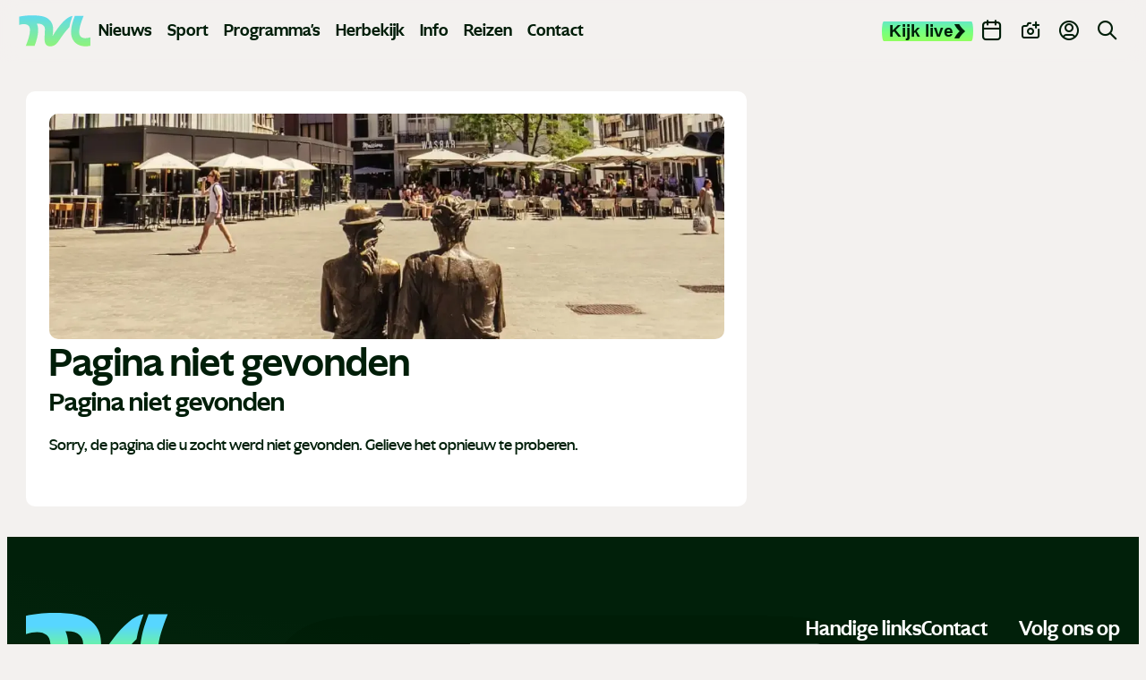

--- FILE ---
content_type: application/javascript
request_url: https://www.tvl.be/static/js/libraries/simple-lightbox.min.js
body_size: 48730
content:
/*!
     Simple Lightbox
     https://github.com/andreknieriem/simplelightbox
     Version 2.14.3 - 03/04/2024
	By André Rinas, www.andrerinas.de
	Documentation, www.simplelightbox.com
	Available for use under the MIT License
*/
!function n(i,s,a){function r(e,t){if(!s[e]){if(!i[e]){var o="function"==typeof require&&require;if(!t&&o)return o(e,!0);if(l)return l(e,!0);throw(t=new Error("Cannot find module '"+e+"'")).code="MODULE_NOT_FOUND",t}o=s[e]={exports:{}},i[e][0].call(o.exports,function(t){return r(i[e][1][t]||t)},o,o.exports,n,i,s,a)}return s[e].exports}for(var l="function"==typeof require&&require,t=0;t<a.length;t++)r(a[t]);return r}({1:[function(t,e,o){!function(e){!function(){"use strict";function h(t){return(h="function"==typeof Symbol&&"symbol"==typeof Symbol.iterator?function(t){return typeof t}:function(t){return t&&"function"==typeof Symbol&&t.constructor===Symbol&&t!==Symbol.prototype?"symbol":typeof t})(t)}function f(t,e){var o,n,i,s,a="undefined"!=typeof Symbol&&t[Symbol.iterator]||t["@@iterator"];if(a)return n=!(o=!0),{s:function(){a=a.call(t)},n:function(){var t=a.next();return o=t.done,t},e:function(t){n=!0,i=t},f:function(){try{o||null==a.return||a.return()}finally{if(n)throw i}}};if(Array.isArray(t)||(a=r(t))||e&&t&&"number"==typeof t.length)return a&&(t=a),s=0,{s:e=function(){},n:function(){return s>=t.length?{done:!0}:{done:!1,value:t[s++]}},e:function(t){throw t},f:e};throw new TypeError("Invalid attempt to iterate non-iterable instance.\nIn order to be iterable, non-array objects must have a [Symbol.iterator]() method.")}function n(t){return function(t){if(Array.isArray(t))return i(t)}(t)||function(t){if("undefined"!=typeof Symbol&&null!=t[Symbol.iterator]||null!=t["@@iterator"])return Array.from(t)}(t)||r(t)||function(){throw new TypeError("Invalid attempt to spread non-iterable instance.\nIn order to be iterable, non-array objects must have a [Symbol.iterator]() method.")}()}function r(t,e){var o;if(t)return"string"==typeof t?i(t,e):"Map"===(o="Object"===(o=Object.prototype.toString.call(t).slice(8,-1))&&t.constructor?t.constructor.name:o)||"Set"===o?Array.from(t):"Arguments"===o||/^(?:Ui|I)nt(?:8|16|32)(?:Clamped)?Array$/.test(o)?i(t,e):void 0}function i(t,e){(null==e||e>t.length)&&(e=t.length);for(var o=0,n=new Array(e);o<e;o++)n[o]=t[o];return n}function s(t,e){for(var o=0;o<e.length;o++){var n=e[o];n.enumerable=n.enumerable||!1,n.configurable=!0,"value"in n&&(n.writable=!0),Object.defineProperty(t,n.key,n)}}function a(t,e,o){e in t?Object.defineProperty(t,e,{value:o,enumerable:!0,configurable:!0,writable:!0}):t[e]=o}Object.defineProperty(o,"__esModule",{value:!0}),o.default=void 0;var t=function(){function i(t,e){var o,n=this;if(!(this instanceof i))throw new TypeError("Cannot call a class as a function");a(this,"defaultOptions",{sourceAttr:"href",overlay:!0,overlayOpacity:.7,spinner:!0,nav:!0,navText:["&lsaquo;","&rsaquo;"],captions:!0,captionDelay:0,captionSelector:"img",captionType:"attr",captionsData:"title",captionPosition:"bottom",captionClass:"",captionHTML:!0,close:!0,closeText:"&times;",swipeClose:!0,showCounter:!0,fileExt:"png|jpg|jpeg|gif|webp|avif",animationSlide:!0,animationSpeed:250,preloading:!0,enableKeyboard:!0,loop:!0,rel:!1,docClose:!0,swipeTolerance:50,className:"simple-lightbox",widthRatio:.8,heightRatio:.9,scaleImageToRatio:!1,disableRightClick:!1,disableScroll:!0,alertError:!0,alertErrorMessage:"Image not found, next image will be loaded",additionalHtml:!1,history:!0,throttleInterval:0,doubleTapZoom:2,maxZoom:10,htmlClass:"has-lightbox",rtl:!1,fixedClass:"sl-fixed",fadeSpeed:300,uniqueImages:!0,focus:!0,scrollZoom:!0,scrollZoomFactor:.5,download:!1}),a(this,"transitionPrefix",void 0),a(this,"isPassiveEventsSupported",void 0),a(this,"transitionCapable",!1),a(this,"isTouchDevice","ontouchstart"in window),a(this,"isAppleDevice",/(Mac|iPhone|iPod|iPad)/i.test(navigator.platform)),a(this,"initialLocationHash",void 0),a(this,"pushStateSupport","pushState"in history),a(this,"isOpen",!1),a(this,"isAnimating",!1),a(this,"isClosing",!1),a(this,"isFadeIn",!1),a(this,"urlChangedOnce",!1),a(this,"hashReseted",!1),a(this,"historyHasChanges",!1),a(this,"historyUpdateTimeout",null),a(this,"currentImage",void 0),a(this,"eventNamespace","simplelightbox"),a(this,"domNodes",{}),a(this,"loadedImages",[]),a(this,"initialImageIndex",0),a(this,"currentImageIndex",0),a(this,"initialSelector",null),a(this,"globalScrollbarWidth",0),a(this,"controlCoordinates",{swipeDiff:0,swipeYDiff:0,swipeStart:0,swipeEnd:0,swipeYStart:0,swipeYEnd:0,mousedown:!1,imageLeft:0,zoomed:!1,containerHeight:0,containerWidth:0,containerOffsetX:0,containerOffsetY:0,imgHeight:0,imgWidth:0,capture:!1,initialOffsetX:0,initialOffsetY:0,initialPointerOffsetX:0,initialPointerOffsetY:0,initialPointerOffsetX2:0,initialPointerOffsetY2:0,initialScale:1,initialPinchDistance:0,pointerOffsetX:0,pointerOffsetY:0,pointerOffsetX2:0,pointerOffsetY2:0,targetOffsetX:0,targetOffsetY:0,targetScale:0,pinchOffsetX:0,pinchOffsetY:0,limitOffsetX:0,limitOffsetY:0,scaleDifference:0,targetPinchDistance:0,touchCount:0,doubleTapped:!1,touchmoveCount:0}),this.options=Object.assign(this.defaultOptions,e),this.isPassiveEventsSupported=this.checkPassiveEventsSupport(),"string"==typeof t?(this.initialSelector=t,this.elements=Array.from(document.querySelectorAll(t))):this.elements=void 0!==t.length&&0<t.length?Array.from(t):[t],this.relatedElements=[],this.transitionPrefix=this.calculateTransitionPrefix(),this.transitionCapable=!1!==this.transitionPrefix,this.initialLocationHash=this.hash,this.options.rel&&(this.elements=this.getRelated(this.options.rel)),this.options.uniqueImages&&(o=[],this.elements=Array.from(this.elements).filter(function(t){t=t.getAttribute(n.options.sourceAttr);return-1===o.indexOf(t)&&(o.push(t),!0)})),this.createDomNodes(),this.options.close&&this.domNodes.wrapper.appendChild(this.domNodes.closeButton),this.options.nav&&this.domNodes.wrapper.appendChild(this.domNodes.navigation),this.options.spinner&&this.domNodes.wrapper.appendChild(this.domNodes.spinner),this.addEventListener(this.elements,"click."+this.eventNamespace,function(t){if(n.isValidLink(t.currentTarget)){if(t.preventDefault(),n.isAnimating)return!1;n.initialImageIndex=n.elements.indexOf(t.currentTarget),n.openImage(t.currentTarget)}}),this.options.docClose&&this.addEventListener(this.domNodes.wrapper,["click."+this.eventNamespace,"touchstart."+this.eventNamespace],function(t){n.isOpen&&t.target===t.currentTarget&&n.close()}),this.options.disableRightClick&&this.addEventListener(document.body,"contextmenu."+this.eventNamespace,function(t){t.target.parentElement.classList.contains("sl-image")&&t.preventDefault()}),this.options.enableKeyboard&&this.addEventListener(document.body,"keyup."+this.eventNamespace,this.throttle(function(t){n.controlCoordinates.swipeDiff=0,n.isAnimating&&"Escape"===t.key?(n.currentImage.setAttribute("src",""),n.isAnimating=!1,n.close()):n.isOpen&&(t.preventDefault(),"Escape"===t.key&&n.close(),!n.isAnimating&&-1<["ArrowLeft","ArrowRight"].indexOf(t.key)&&n.loadImage("ArrowRight"===t.key?1:-1))},this.options.throttleInterval)),this.addEvents()}var t,e,o;return t=i,(e=[{key:"checkPassiveEventsSupport",value:function(){var t=!1;try{var e=Object.defineProperty({},"passive",{get:function(){t=!0}});window.addEventListener("testPassive",null,e),window.removeEventListener("testPassive",null,e)}catch(t){}return t}},{key:"getCaptionElement",value:function(t){var e,o;return this.options.captionSelector.startsWith("+")?(o=this.options.captionSelector.replace(/^\+/,"").trimStart(),!(!(e=t.nextElementSibling)||!e.matches(o))&&e):this.options.captionSelector.startsWith(">")?(o=this.options.captionSelector.replace(/^>/,"").trimStart(),t.querySelector(o)):t.querySelector(this.options.captionSelector)}},{key:"generateQuerySelector",value:function(t){var e=t.tagName,o=t.id,n=t.className,i=t.parentNode;if("HTML"===e)return"HTML";var s=e;if(s+=""!==o?"#".concat(o):"",n)for(var a=n.trim().split(/\s/),r=0;r<a.length;r++)s+=".".concat(a[r]);for(var l=1,d=t;d.previousElementSibling;d=d.previousElementSibling)l+=1;return s+=":nth-child(".concat(l,")"),"".concat(this.generateQuerySelector(i)," > ").concat(s)}},{key:"createDomNodes",value:function(){var t,e;this.domNodes.overlay=document.createElement("div"),this.domNodes.overlay.classList.add("sl-overlay"),this.domNodes.overlay.dataset.opacityTarget=this.options.overlayOpacity,this.domNodes.closeButton=document.createElement("button"),this.domNodes.closeButton.classList.add("sl-close"),this.domNodes.closeButton.innerHTML=this.options.closeText,this.domNodes.spinner=document.createElement("div"),this.domNodes.spinner.classList.add("sl-spinner"),this.domNodes.spinner.innerHTML="<div></div>",this.domNodes.navigation=document.createElement("div"),this.domNodes.navigation.classList.add("sl-navigation"),this.domNodes.navigation.innerHTML='<button class="sl-prev">'.concat(this.options.navText[0],'</button><button class="sl-next">').concat(this.options.navText[1],"</button>"),this.domNodes.counter=document.createElement("div"),this.domNodes.counter.classList.add("sl-counter"),this.domNodes.counter.innerHTML='<span class="sl-current"></span>/<span class="sl-total"></span>',this.domNodes.download=document.createElement("div"),this.domNodes.download.classList.add("sl-download"),this.domNodes.downloadLink=document.createElement("a"),this.domNodes.downloadLink.setAttribute("download",""),this.domNodes.downloadLink.textContent=this.options.download,this.domNodes.download.appendChild(this.domNodes.downloadLink),this.domNodes.caption=document.createElement("div"),this.domNodes.caption.classList.add("sl-caption","pos-"+this.options.captionPosition),this.options.captionClass&&(e=this.options.captionClass.split(/[\s,]+/),(t=this.domNodes.caption.classList).add.apply(t,n(e))),this.domNodes.image=document.createElement("div"),this.domNodes.image.classList.add("sl-image"),this.domNodes.wrapper=document.createElement("div"),this.domNodes.wrapper.classList.add("sl-wrapper"),this.domNodes.wrapper.setAttribute("tabindex",-1),this.domNodes.wrapper.setAttribute("role","dialog"),this.domNodes.wrapper.setAttribute("aria-hidden",!1),this.options.className&&this.domNodes.wrapper.classList.add(this.options.className),this.options.rtl&&this.domNodes.wrapper.classList.add("sl-dir-rtl")}},{key:"throttle",value:function(t,e){var o;return function(){o||(t.apply(this,arguments),o=!0,setTimeout(function(){return o=!1},e))}}},{key:"isValidLink",value:function(t){return!this.options.fileExt||t.getAttribute(this.options.sourceAttr)&&new RegExp("("+this.options.fileExt+")($|\\?.*$)","i").test(t.getAttribute(this.options.sourceAttr))}},{key:"calculateTransitionPrefix",value:function(){var t=(document.body||document.documentElement).style;return"transition"in t?"":"WebkitTransition"in t?"-webkit-":"MozTransition"in t?"-moz-":"OTransition"in t&&"-o"}},{key:"getScrollbarWidth",value:function(){var t,e=document.createElement("div");return e.classList.add("sl-scrollbar-measure"),document.body.appendChild(e),t=e.offsetWidth-e.clientWidth,document.body.removeChild(e),t}},{key:"toggleScrollbar",value:function(t){var e,n=0,o=[].slice.call(document.querySelectorAll("."+this.options.fixedClass));return"hide"===t?((t=window.innerWidth)||(t=(e=document.documentElement.getBoundingClientRect()).right-Math.abs(e.left)),(document.body.clientWidth<t||this.isAppleDevice)&&(e=parseInt(window.getComputedStyle(document.body).paddingRight||0,10),n=this.getScrollbarWidth(),document.body.dataset.originalPaddingRight=e,(0<n||0==n&&this.isAppleDevice)&&(document.body.classList.add("hidden-scroll"),document.body.style.paddingRight=e+n+"px",o.forEach(function(t){var e=t.style.paddingRight,o=window.getComputedStyle(t)["padding-right"];t.dataset.originalPaddingRight=e,t.style.paddingRight="".concat(parseFloat(o)+n,"px")})))):(document.body.classList.remove("hidden-scroll"),document.body.style.paddingRight=document.body.dataset.originalPaddingRight+"px",o.forEach(function(t){var e=t.dataset.originalPaddingRight;void 0!==e&&(t.style.paddingRight=e)})),n}},{key:"close",value:function(){var t=this;if(!this.isOpen||this.isAnimating||this.isClosing)return!1;this.isClosing=!0;var e,o=this.relatedElements[this.currentImageIndex];for(e in o.dispatchEvent(new Event("close.simplelightbox")),this.options.history&&(this.historyHasChanges=!1,this.hashReseted||this.resetHash()),this.removeEventListener(document,"focusin."+this.eventNamespace),this.fadeOut(this.domNodes.overlay,this.options.fadeSpeed),this.fadeOut(document.querySelectorAll(".sl-image img,  .sl-close, .sl-navigation, .sl-image .sl-caption, .sl-counter"),this.options.fadeSpeed,function(){t.options.disableScroll&&t.toggleScrollbar("show"),t.options.htmlClass&&""!==t.options.htmlClass&&document.querySelector("html").classList.remove(t.options.htmlClass),document.body.removeChild(t.domNodes.wrapper),t.options.overlay&&document.body.removeChild(t.domNodes.overlay),t.domNodes.additionalHtml=null,t.domNodes.download=null,o.dispatchEvent(new Event("closed.simplelightbox")),t.isClosing=!1}),this.currentImage=null,this.isOpen=!1,this.isAnimating=!1,this.controlCoordinates)this.controlCoordinates[e]=0;this.controlCoordinates.mousedown=!1,this.controlCoordinates.zoomed=!1,this.controlCoordinates.capture=!1,this.controlCoordinates.initialScale=this.minMax(1,1,this.options.maxZoom),this.controlCoordinates.doubleTapped=!1}},{key:"hash",get:function(){return window.location.hash.substring(1)}},{key:"preload",value:function(){var e=this,o=this.currentImageIndex,t=this.relatedElements.length,n=o+1<0?t-1:t-1<=o+1?0:o+1,t=o-1<0?t-1:t-1<=o-1?0:o-1,i=new Image,s=new Image;i.addEventListener("load",function(t){t=t.target.getAttribute("src");-1===e.loadedImages.indexOf(t)&&e.loadedImages.push(t),e.relatedElements[o].dispatchEvent(new Event("nextImageLoaded."+e.eventNamespace))}),i.setAttribute("src",this.relatedElements[n].getAttribute(this.options.sourceAttr)),s.addEventListener("load",function(t){t=t.target.getAttribute("src");-1===e.loadedImages.indexOf(t)&&e.loadedImages.push(t),e.relatedElements[o].dispatchEvent(new Event("prevImageLoaded."+e.eventNamespace))}),s.setAttribute("src",this.relatedElements[t].getAttribute(this.options.sourceAttr))}},{key:"loadImage",value:function(t){var e=this,o=t,t=(this.options.rtl&&(t=-t),this.relatedElements[this.currentImageIndex].dispatchEvent(new Event("change."+this.eventNamespace)),this.relatedElements[this.currentImageIndex].dispatchEvent(new Event((1===t?"next":"prev")+"."+this.eventNamespace)),this.currentImageIndex+t);if(this.isAnimating||(t<0||t>=this.relatedElements.length)&&!1===this.options.loop)return!1;this.currentImageIndex=t<0?this.relatedElements.length-1:t>this.relatedElements.length-1?0:t,this.domNodes.counter.querySelector(".sl-current").innerHTML=this.currentImageIndex+1,this.options.animationSlide&&this.slide(this.options.animationSpeed/1e3,-100*o-this.controlCoordinates.swipeDiff+"px"),this.fadeOut(this.domNodes.image,this.options.fadeSpeed,function(){e.isAnimating=!0,e.isClosing?e.isAnimating=!1:setTimeout(function(){var t=e.relatedElements[e.currentImageIndex];e.currentImage&&(e.currentImage.setAttribute("src",t.getAttribute(e.options.sourceAttr)),-1===e.loadedImages.indexOf(t.getAttribute(e.options.sourceAttr))&&e.show(e.domNodes.spinner),e.domNodes.image.contains(e.domNodes.caption)&&e.domNodes.image.removeChild(e.domNodes.caption),e.adjustImage(o),e.options.preloading&&e.preload())},100)})}},{key:"adjustImage",value:function(s){var a=this;if(!this.currentImage)return!1;var t=new Image,r=window.innerWidth*this.options.widthRatio,l=window.innerHeight*this.options.heightRatio;t.setAttribute("src",this.currentImage.getAttribute("src")),this.currentImage.dataset.scale=1,this.currentImage.dataset.translateX=0,this.currentImage.dataset.translateY=0,this.zoomPanElement(0,0,1),t.addEventListener("error",function(t){a.relatedElements[a.currentImageIndex].dispatchEvent(new Event("error."+a.eventNamespace)),a.isAnimating=!1,a.isOpen=!0,a.domNodes.spinner.style.display="none";var e=1===s||-1===s;if(a.initialImageIndex===a.currentImageIndex&&e)return a.close();a.options.alertError&&alert(a.options.alertErrorMessage),a.loadImage(e?s:1)}),t.addEventListener("load",function(t){void 0!==s&&(a.relatedElements[a.currentImageIndex].dispatchEvent(new Event("changed."+a.eventNamespace)),a.relatedElements[a.currentImageIndex].dispatchEvent(new Event((1===s?"nextDone":"prevDone")+"."+a.eventNamespace))),a.options.history&&a.updateURL(),-1===a.loadedImages.indexOf(a.currentImage.getAttribute("src"))&&a.loadedImages.push(a.currentImage.getAttribute("src"));var e,o,n,i=t.target.width,t=t.target.height;(a.options.scaleImageToRatio||r<i||l<t)&&(i/=e=r/l<i/t?i/r:t/l,t/=e),a.domNodes.image.style.top=(window.innerHeight-t)/2+"px",a.domNodes.image.style.left=(window.innerWidth-i-a.globalScrollbarWidth)/2+"px",a.domNodes.image.style.width=i+"px",a.domNodes.image.style.height=t+"px",a.domNodes.spinner.style.display="none",a.options.focus&&a.forceFocus(),a.fadeIn(a.currentImage,a.options.fadeSpeed,function(){a.options.focus&&a.domNodes.wrapper.focus()}),a.isOpen=!0,"string"==typeof a.options.captionSelector?o="self"===a.options.captionSelector?a.relatedElements[a.currentImageIndex]:a.getCaptionElement(a.relatedElements[a.currentImageIndex]):"function"==typeof a.options.captionSelector&&(o=a.options.captionSelector(a.relatedElements[a.currentImageIndex])),a.options.captions&&o&&(n="data"===a.options.captionType?o.dataset[a.options.captionsData]:"text"===a.options.captionType?o.innerHTML:o.getAttribute(a.options.captionsData)),a.options.loop?1===a.relatedElements.length?a.hide(a.domNodes.navigation.querySelectorAll(".sl-prev, .sl-next")):a.show(a.domNodes.navigation.querySelectorAll(".sl-prev, .sl-next")):(0===a.currentImageIndex&&a.hide(a.domNodes.navigation.querySelector(".sl-prev")),a.currentImageIndex>=a.relatedElements.length-1&&a.hide(a.domNodes.navigation.querySelector(".sl-next")),0<a.currentImageIndex&&a.show(a.domNodes.navigation.querySelector(".sl-prev")),a.currentImageIndex<a.relatedElements.length-1&&a.show(a.domNodes.navigation.querySelector(".sl-next"))),1===s||-1===s?(a.options.animationSlide&&(a.slide(0,100*s+"px"),setTimeout(function(){a.slide(a.options.animationSpeed/1e3,"0px")},50)),a.fadeIn(a.domNodes.image,a.options.fadeSpeed,function(){a.isAnimating=!1,a.setCaption(n,i)})):(a.isAnimating=!1,a.setCaption(n,i)),a.options.additionalHtml&&!a.domNodes.additionalHtml&&(a.domNodes.additionalHtml=document.createElement("div"),a.domNodes.additionalHtml.classList.add("sl-additional-html"),a.domNodes.additionalHtml.innerHTML=a.options.additionalHtml,a.domNodes.image.appendChild(a.domNodes.additionalHtml)),a.options.download&&a.domNodes.downloadLink.setAttribute("href",a.currentImage.getAttribute("src"))})}},{key:"zoomPanElement",value:function(t,e,o){this.currentImage.style[this.transitionPrefix+"transform"]="translate("+t+","+e+") scale("+o+")"}},{key:"minMax",value:function(t,e,o){return t<e?e:o<t?o:t}},{key:"setZoomData",value:function(t,e,o){this.currentImage.dataset.scale=t,this.currentImage.dataset.translateX=e,this.currentImage.dataset.translateY=o}},{key:"hashchangeHandler",value:function(){this.isOpen&&this.hash===this.initialLocationHash&&(this.hashReseted=!0,this.close())}},{key:"addEvents",value:function(){var o,n=this;this.addEventListener(window,"resize."+this.eventNamespace,function(t){n.isOpen&&n.adjustImage()}),this.addEventListener(this.domNodes.closeButton,["click."+this.eventNamespace,"touchstart."+this.eventNamespace],this.close.bind(this)),this.options.history&&setTimeout(function(){n.addEventListener(window,"hashchange."+n.eventNamespace,function(t){n.isOpen&&n.hashchangeHandler()})},40),this.addEventListener(this.domNodes.navigation.getElementsByTagName("button"),"click."+this.eventNamespace,function(t){if(!t.currentTarget.tagName.match(/button/i))return!0;t.preventDefault(),n.controlCoordinates.swipeDiff=0,n.loadImage(t.currentTarget.classList.contains("sl-next")?1:-1)}),this.options.scrollZoom&&(o=1,this.addEventListener(this.domNodes.image,["mousewheel","DOMMouseScroll"],function(t){if(n.controlCoordinates.mousedown||n.isAnimating||n.isClosing||!n.isOpen)return!0;0==n.controlCoordinates.containerHeight&&(n.controlCoordinates.containerHeight=n.getDimensions(n.domNodes.image).height,n.controlCoordinates.containerWidth=n.getDimensions(n.domNodes.image).width,n.controlCoordinates.imgHeight=n.getDimensions(n.currentImage).height,n.controlCoordinates.imgWidth=n.getDimensions(n.currentImage).width,n.controlCoordinates.containerOffsetX=n.domNodes.image.offsetLeft,n.controlCoordinates.containerOffsetY=n.domNodes.image.offsetTop,n.controlCoordinates.initialOffsetX=parseFloat(n.currentImage.dataset.translateX),n.controlCoordinates.initialOffsetY=parseFloat(n.currentImage.dataset.translateY));var e=t.delta||t.wheelDelta,e=(void 0===e&&(e=t.detail),e=Math.max(-1,Math.min(1,e)),o+=e*n.options.scrollZoomFactor*o,o=Math.max(1,Math.min(n.options.maxZoom,o)),n.controlCoordinates.targetScale=o,document.documentElement.scrollTop||document.body.scrollTop);n.controlCoordinates.pinchOffsetX=t.pageX,n.controlCoordinates.pinchOffsetY=t.pageY-e||0,n.controlCoordinates.limitOffsetX=(n.controlCoordinates.imgWidth*n.controlCoordinates.targetScale-n.controlCoordinates.containerWidth)/2,n.controlCoordinates.limitOffsetY=(n.controlCoordinates.imgHeight*n.controlCoordinates.targetScale-n.controlCoordinates.containerHeight)/2,n.controlCoordinates.scaleDifference=n.controlCoordinates.targetScale-n.controlCoordinates.initialScale,n.controlCoordinates.targetOffsetX=n.controlCoordinates.imgWidth*n.controlCoordinates.targetScale<=n.controlCoordinates.containerWidth?0:n.minMax(n.controlCoordinates.initialOffsetX-(n.controlCoordinates.pinchOffsetX-n.controlCoordinates.containerOffsetX-n.controlCoordinates.containerWidth/2-n.controlCoordinates.initialOffsetX)/(n.controlCoordinates.targetScale-n.controlCoordinates.scaleDifference)*n.controlCoordinates.scaleDifference,-1*n.controlCoordinates.limitOffsetX,n.controlCoordinates.limitOffsetX),n.controlCoordinates.targetOffsetY=n.controlCoordinates.imgHeight*n.controlCoordinates.targetScale<=n.controlCoordinates.containerHeight?0:n.minMax(n.controlCoordinates.initialOffsetY-(n.controlCoordinates.pinchOffsetY-n.controlCoordinates.containerOffsetY-n.controlCoordinates.containerHeight/2-n.controlCoordinates.initialOffsetY)/(n.controlCoordinates.targetScale-n.controlCoordinates.scaleDifference)*n.controlCoordinates.scaleDifference,-1*n.controlCoordinates.limitOffsetY,n.controlCoordinates.limitOffsetY),n.zoomPanElement(n.controlCoordinates.targetOffsetX+"px",n.controlCoordinates.targetOffsetY+"px",n.controlCoordinates.targetScale),1<n.controlCoordinates.targetScale?(n.controlCoordinates.zoomed=!0,(!n.domNodes.caption.style.opacity||0<n.domNodes.caption.style.opacity)&&"none"!==n.domNodes.caption.style.display&&n.fadeOut(n.domNodes.caption,n.options.fadeSpeed)):(1===n.controlCoordinates.initialScale&&(n.controlCoordinates.zoomed=!1,"none"===n.domNodes.caption.style.display&&n.fadeIn(n.domNodes.caption,n.options.fadeSpeed)),n.controlCoordinates.initialPinchDistance=null,n.controlCoordinates.capture=!1),n.controlCoordinates.initialPinchDistance=n.controlCoordinates.targetPinchDistance,n.controlCoordinates.initialScale=n.controlCoordinates.targetScale,n.controlCoordinates.initialOffsetX=n.controlCoordinates.targetOffsetX,n.controlCoordinates.initialOffsetY=n.controlCoordinates.targetOffsetY,n.setZoomData(n.controlCoordinates.targetScale,n.controlCoordinates.targetOffsetX,n.controlCoordinates.targetOffsetY),n.zoomPanElement(n.controlCoordinates.targetOffsetX+"px",n.controlCoordinates.targetOffsetY+"px",n.controlCoordinates.targetScale)})),this.addEventListener(this.domNodes.image,["touchstart."+this.eventNamespace,"mousedown."+this.eventNamespace],function(t){if("A"===t.target.tagName&&"touchstart"===t.type)return!0;if("mousedown"===t.type)t.preventDefault(),n.controlCoordinates.initialPointerOffsetX=t.clientX,n.controlCoordinates.initialPointerOffsetY=t.clientY,n.controlCoordinates.containerHeight=n.getDimensions(n.domNodes.image).height,n.controlCoordinates.containerWidth=n.getDimensions(n.domNodes.image).width,n.controlCoordinates.imgHeight=n.getDimensions(n.currentImage).height,n.controlCoordinates.imgWidth=n.getDimensions(n.currentImage).width,n.controlCoordinates.containerOffsetX=n.domNodes.image.offsetLeft,n.controlCoordinates.containerOffsetY=n.domNodes.image.offsetTop,n.controlCoordinates.initialOffsetX=parseFloat(n.currentImage.dataset.translateX),n.controlCoordinates.initialOffsetY=parseFloat(n.currentImage.dataset.translateY);else if(n.controlCoordinates.touchCount=t.touches.length,n.controlCoordinates.initialPointerOffsetX=t.touches[0].clientX,n.controlCoordinates.initialPointerOffsetY=t.touches[0].clientY,n.controlCoordinates.containerHeight=n.getDimensions(n.domNodes.image).height,n.controlCoordinates.containerWidth=n.getDimensions(n.domNodes.image).width,n.controlCoordinates.imgHeight=n.getDimensions(n.currentImage).height,n.controlCoordinates.imgWidth=n.getDimensions(n.currentImage).width,n.controlCoordinates.containerOffsetX=n.domNodes.image.offsetLeft,n.controlCoordinates.containerOffsetY=n.domNodes.image.offsetTop,1===n.controlCoordinates.touchCount){if(n.controlCoordinates.doubleTapped)return n.currentImage.classList.add("sl-transition"),n.controlCoordinates.zoomed?(n.controlCoordinates.initialScale=1,n.setZoomData(n.controlCoordinates.initialScale,0,0),n.zoomPanElement("0px","0px",n.controlCoordinates.initialScale),n.controlCoordinates.zoomed=!1):(n.controlCoordinates.initialScale=n.options.doubleTapZoom,n.setZoomData(n.controlCoordinates.initialScale,0,0),n.zoomPanElement("0px","0px",n.controlCoordinates.initialScale),(!n.domNodes.caption.style.opacity||0<n.domNodes.caption.style.opacity)&&"none"!==n.domNodes.caption.style.display&&n.fadeOut(n.domNodes.caption,n.options.fadeSpeed),n.controlCoordinates.zoomed=!0),setTimeout(function(){n.currentImage&&n.currentImage.classList.remove("sl-transition")},200),!1;n.controlCoordinates.doubleTapped=!0,setTimeout(function(){n.controlCoordinates.doubleTapped=!1},300),n.controlCoordinates.initialOffsetX=parseFloat(n.currentImage.dataset.translateX),n.controlCoordinates.initialOffsetY=parseFloat(n.currentImage.dataset.translateY)}else 2===n.controlCoordinates.touchCount&&(n.controlCoordinates.initialPointerOffsetX2=t.touches[1].clientX,n.controlCoordinates.initialPointerOffsetY2=t.touches[1].clientY,n.controlCoordinates.initialOffsetX=parseFloat(n.currentImage.dataset.translateX),n.controlCoordinates.initialOffsetY=parseFloat(n.currentImage.dataset.translateY),n.controlCoordinates.pinchOffsetX=(n.controlCoordinates.initialPointerOffsetX+n.controlCoordinates.initialPointerOffsetX2)/2,n.controlCoordinates.pinchOffsetY=(n.controlCoordinates.initialPointerOffsetY+n.controlCoordinates.initialPointerOffsetY2)/2,n.controlCoordinates.initialPinchDistance=Math.sqrt((n.controlCoordinates.initialPointerOffsetX-n.controlCoordinates.initialPointerOffsetX2)*(n.controlCoordinates.initialPointerOffsetX-n.controlCoordinates.initialPointerOffsetX2)+(n.controlCoordinates.initialPointerOffsetY-n.controlCoordinates.initialPointerOffsetY2)*(n.controlCoordinates.initialPointerOffsetY-n.controlCoordinates.initialPointerOffsetY2)));return n.controlCoordinates.capture=!0,!!n.controlCoordinates.mousedown||(n.transitionCapable&&(n.controlCoordinates.imageLeft=parseInt(n.domNodes.image.style.left,10)),n.controlCoordinates.mousedown=!0,n.controlCoordinates.swipeDiff=0,n.controlCoordinates.swipeYDiff=0,n.controlCoordinates.swipeStart=t.pageX||t.touches[0].pageX,n.controlCoordinates.swipeYStart=t.pageY||t.touches[0].pageY,!1)}),this.addEventListener(this.domNodes.image,["touchmove."+this.eventNamespace,"mousemove."+this.eventNamespace,"MSPointerMove"],function(t){if(!n.controlCoordinates.mousedown)return!0;if("touchmove"===t.type){if(!1===n.controlCoordinates.capture)return!1;n.controlCoordinates.pointerOffsetX=t.touches[0].clientX,n.controlCoordinates.pointerOffsetY=t.touches[0].clientY,n.controlCoordinates.touchCount=t.touches.length,n.controlCoordinates.touchmoveCount++,1<n.controlCoordinates.touchCount?(n.controlCoordinates.pointerOffsetX2=t.touches[1].clientX,n.controlCoordinates.pointerOffsetY2=t.touches[1].clientY,n.controlCoordinates.targetPinchDistance=Math.sqrt((n.controlCoordinates.pointerOffsetX-n.controlCoordinates.pointerOffsetX2)*(n.controlCoordinates.pointerOffsetX-n.controlCoordinates.pointerOffsetX2)+(n.controlCoordinates.pointerOffsetY-n.controlCoordinates.pointerOffsetY2)*(n.controlCoordinates.pointerOffsetY-n.controlCoordinates.pointerOffsetY2)),null===n.controlCoordinates.initialPinchDistance&&(n.controlCoordinates.initialPinchDistance=n.controlCoordinates.targetPinchDistance),1<=Math.abs(n.controlCoordinates.initialPinchDistance-n.controlCoordinates.targetPinchDistance)&&(n.controlCoordinates.targetScale=n.minMax(n.controlCoordinates.targetPinchDistance/n.controlCoordinates.initialPinchDistance*n.controlCoordinates.initialScale,1,n.options.maxZoom),n.controlCoordinates.limitOffsetX=(n.controlCoordinates.imgWidth*n.controlCoordinates.targetScale-n.controlCoordinates.containerWidth)/2,n.controlCoordinates.limitOffsetY=(n.controlCoordinates.imgHeight*n.controlCoordinates.targetScale-n.controlCoordinates.containerHeight)/2,n.controlCoordinates.scaleDifference=n.controlCoordinates.targetScale-n.controlCoordinates.initialScale,n.controlCoordinates.targetOffsetX=n.controlCoordinates.imgWidth*n.controlCoordinates.targetScale<=n.controlCoordinates.containerWidth?0:n.minMax(n.controlCoordinates.initialOffsetX-(n.controlCoordinates.pinchOffsetX-n.controlCoordinates.containerOffsetX-n.controlCoordinates.containerWidth/2-n.controlCoordinates.initialOffsetX)/(n.controlCoordinates.targetScale-n.controlCoordinates.scaleDifference)*n.controlCoordinates.scaleDifference,-1*n.controlCoordinates.limitOffsetX,n.controlCoordinates.limitOffsetX),n.controlCoordinates.targetOffsetY=n.controlCoordinates.imgHeight*n.controlCoordinates.targetScale<=n.controlCoordinates.containerHeight?0:n.minMax(n.controlCoordinates.initialOffsetY-(n.controlCoordinates.pinchOffsetY-n.controlCoordinates.containerOffsetY-n.controlCoordinates.containerHeight/2-n.controlCoordinates.initialOffsetY)/(n.controlCoordinates.targetScale-n.controlCoordinates.scaleDifference)*n.controlCoordinates.scaleDifference,-1*n.controlCoordinates.limitOffsetY,n.controlCoordinates.limitOffsetY),n.zoomPanElement(n.controlCoordinates.targetOffsetX+"px",n.controlCoordinates.targetOffsetY+"px",n.controlCoordinates.targetScale),1<n.controlCoordinates.targetScale&&(n.controlCoordinates.zoomed=!0,(!n.domNodes.caption.style.opacity||0<n.domNodes.caption.style.opacity)&&"none"!==n.domNodes.caption.style.display&&n.fadeOut(n.domNodes.caption,n.options.fadeSpeed)),n.controlCoordinates.initialPinchDistance=n.controlCoordinates.targetPinchDistance,n.controlCoordinates.initialScale=n.controlCoordinates.targetScale,n.controlCoordinates.initialOffsetX=n.controlCoordinates.targetOffsetX,n.controlCoordinates.initialOffsetY=n.controlCoordinates.targetOffsetY)):(n.controlCoordinates.targetScale=n.controlCoordinates.initialScale,n.controlCoordinates.limitOffsetX=(n.controlCoordinates.imgWidth*n.controlCoordinates.targetScale-n.controlCoordinates.containerWidth)/2,n.controlCoordinates.limitOffsetY=(n.controlCoordinates.imgHeight*n.controlCoordinates.targetScale-n.controlCoordinates.containerHeight)/2,n.controlCoordinates.targetOffsetX=n.controlCoordinates.imgWidth*n.controlCoordinates.targetScale<=n.controlCoordinates.containerWidth?0:n.minMax(n.controlCoordinates.pointerOffsetX-(n.controlCoordinates.initialPointerOffsetX-n.controlCoordinates.initialOffsetX),-1*n.controlCoordinates.limitOffsetX,n.controlCoordinates.limitOffsetX),n.controlCoordinates.targetOffsetY=n.controlCoordinates.imgHeight*n.controlCoordinates.targetScale<=n.controlCoordinates.containerHeight?0:n.minMax(n.controlCoordinates.pointerOffsetY-(n.controlCoordinates.initialPointerOffsetY-n.controlCoordinates.initialOffsetY),-1*n.controlCoordinates.limitOffsetY,n.controlCoordinates.limitOffsetY),Math.abs(n.controlCoordinates.targetOffsetX)===Math.abs(n.controlCoordinates.limitOffsetX)&&(n.controlCoordinates.initialOffsetX=n.controlCoordinates.targetOffsetX,n.controlCoordinates.initialPointerOffsetX=n.controlCoordinates.pointerOffsetX),Math.abs(n.controlCoordinates.targetOffsetY)===Math.abs(n.controlCoordinates.limitOffsetY)&&(n.controlCoordinates.initialOffsetY=n.controlCoordinates.targetOffsetY,n.controlCoordinates.initialPointerOffsetY=n.controlCoordinates.pointerOffsetY),n.setZoomData(n.controlCoordinates.initialScale,n.controlCoordinates.targetOffsetX,n.controlCoordinates.targetOffsetY),n.zoomPanElement(n.controlCoordinates.targetOffsetX+"px",n.controlCoordinates.targetOffsetY+"px",n.controlCoordinates.targetScale))}if("mousemove"===t.type&&n.controlCoordinates.mousedown){if("touchmove"==t.type)return!0;if(t.preventDefault(),!1===n.controlCoordinates.capture)return!1;n.controlCoordinates.pointerOffsetX=t.clientX,n.controlCoordinates.pointerOffsetY=t.clientY,n.controlCoordinates.targetScale=n.controlCoordinates.initialScale,n.controlCoordinates.limitOffsetX=(n.controlCoordinates.imgWidth*n.controlCoordinates.targetScale-n.controlCoordinates.containerWidth)/2,n.controlCoordinates.limitOffsetY=(n.controlCoordinates.imgHeight*n.controlCoordinates.targetScale-n.controlCoordinates.containerHeight)/2,n.controlCoordinates.targetOffsetX=n.controlCoordinates.imgWidth*n.controlCoordinates.targetScale<=n.controlCoordinates.containerWidth?0:n.minMax(n.controlCoordinates.pointerOffsetX-(n.controlCoordinates.initialPointerOffsetX-n.controlCoordinates.initialOffsetX),-1*n.controlCoordinates.limitOffsetX,n.controlCoordinates.limitOffsetX),n.controlCoordinates.targetOffsetY=n.controlCoordinates.imgHeight*n.controlCoordinates.targetScale<=n.controlCoordinates.containerHeight?0:n.minMax(n.controlCoordinates.pointerOffsetY-(n.controlCoordinates.initialPointerOffsetY-n.controlCoordinates.initialOffsetY),-1*n.controlCoordinates.limitOffsetY,n.controlCoordinates.limitOffsetY),Math.abs(n.controlCoordinates.targetOffsetX)===Math.abs(n.controlCoordinates.limitOffsetX)&&(n.controlCoordinates.initialOffsetX=n.controlCoordinates.targetOffsetX,n.controlCoordinates.initialPointerOffsetX=n.controlCoordinates.pointerOffsetX),Math.abs(n.controlCoordinates.targetOffsetY)===Math.abs(n.controlCoordinates.limitOffsetY)&&(n.controlCoordinates.initialOffsetY=n.controlCoordinates.targetOffsetY,n.controlCoordinates.initialPointerOffsetY=n.controlCoordinates.pointerOffsetY),n.setZoomData(n.controlCoordinates.initialScale,n.controlCoordinates.targetOffsetX,n.controlCoordinates.targetOffsetY),n.zoomPanElement(n.controlCoordinates.targetOffsetX+"px",n.controlCoordinates.targetOffsetY+"px",n.controlCoordinates.targetScale)}n.controlCoordinates.zoomed||(n.controlCoordinates.swipeEnd=t.pageX||t.touches[0].pageX,n.controlCoordinates.swipeYEnd=t.pageY||t.touches[0].pageY,n.controlCoordinates.swipeDiff=n.controlCoordinates.swipeStart-n.controlCoordinates.swipeEnd,n.controlCoordinates.swipeYDiff=n.controlCoordinates.swipeYStart-n.controlCoordinates.swipeYEnd,n.options.animationSlide&&n.slide(0,-n.controlCoordinates.swipeDiff+"px"))}),this.addEventListener(this.domNodes.image,["touchend."+this.eventNamespace,"mouseup."+this.eventNamespace,"touchcancel."+this.eventNamespace,"mouseleave."+this.eventNamespace,"pointerup","pointercancel","MSPointerUp","MSPointerCancel"],function(t){n.isTouchDevice&&"touchend"===t.type&&(n.controlCoordinates.touchCount=t.touches.length,0===n.controlCoordinates.touchCount?(n.currentImage&&n.setZoomData(n.controlCoordinates.initialScale,n.controlCoordinates.targetOffsetX,n.controlCoordinates.targetOffsetY),1===n.controlCoordinates.initialScale&&(n.controlCoordinates.zoomed=!1,"none"===n.domNodes.caption.style.display&&n.fadeIn(n.domNodes.caption,n.options.fadeSpeed)),n.controlCoordinates.initialPinchDistance=null,n.controlCoordinates.capture=!1):1===n.controlCoordinates.touchCount?(n.controlCoordinates.initialPointerOffsetX=t.touches[0].clientX,n.controlCoordinates.initialPointerOffsetY=t.touches[0].clientY):1<n.controlCoordinates.touchCount&&(n.controlCoordinates.initialPinchDistance=null)),n.controlCoordinates.mousedown&&(t=!(n.controlCoordinates.mousedown=!1),n.options.loop||(0===n.currentImageIndex&&n.controlCoordinates.swipeDiff<0&&(t=!1),n.currentImageIndex>=n.relatedElements.length-1&&0<n.controlCoordinates.swipeDiff&&(t=!1)),Math.abs(n.controlCoordinates.swipeDiff)>n.options.swipeTolerance&&t?n.loadImage(0<n.controlCoordinates.swipeDiff?1:-1):n.options.animationSlide&&n.slide(n.options.animationSpeed/1e3,"0px"),n.options.swipeClose&&50<Math.abs(n.controlCoordinates.swipeYDiff)&&Math.abs(n.controlCoordinates.swipeDiff)<n.options.swipeTolerance&&n.close())}),this.addEventListener(this.domNodes.image,["dblclick"],function(t){if(!n.isTouchDevice)return n.controlCoordinates.initialPointerOffsetX=t.clientX,n.controlCoordinates.initialPointerOffsetY=t.clientY,n.controlCoordinates.containerHeight=n.getDimensions(n.domNodes.image).height,n.controlCoordinates.containerWidth=n.getDimensions(n.domNodes.image).width,n.controlCoordinates.imgHeight=n.getDimensions(n.currentImage).height,n.controlCoordinates.imgWidth=n.getDimensions(n.currentImage).width,n.controlCoordinates.containerOffsetX=n.domNodes.image.offsetLeft,n.controlCoordinates.containerOffsetY=n.domNodes.image.offsetTop,n.currentImage.classList.add("sl-transition"),n.controlCoordinates.zoomed?(n.controlCoordinates.initialScale=1,n.setZoomData(n.controlCoordinates.initialScale,0,0),n.zoomPanElement("0px","0px",n.controlCoordinates.initialScale),n.controlCoordinates.zoomed=!1,"none"===n.domNodes.caption.style.display&&n.fadeIn(n.domNodes.caption,n.options.fadeSpeed)):(n.controlCoordinates.initialScale=n.options.doubleTapZoom,n.setZoomData(n.controlCoordinates.initialScale,0,0),n.zoomPanElement("0px","0px",n.controlCoordinates.initialScale),(!n.domNodes.caption.style.opacity||0<n.domNodes.caption.style.opacity)&&"none"!==n.domNodes.caption.style.display&&n.fadeOut(n.domNodes.caption,n.options.fadeSpeed),n.controlCoordinates.zoomed=!0),setTimeout(function(){n.currentImage&&(n.currentImage.classList.remove("sl-transition"),n.currentImage.style[n.transitionPrefix+"transform-origin"]=null)},200),!(n.controlCoordinates.capture=!0)})}},{key:"getDimensions",value:function(t){var e=window.getComputedStyle(t),o=t.offsetHeight,t=t.offsetWidth,n=parseFloat(e.borderTopWidth);return{height:o-parseFloat(e.borderBottomWidth)-n-parseFloat(e.paddingTop)-parseFloat(e.paddingBottom),width:t-parseFloat(e.borderLeftWidth)-parseFloat(e.borderRightWidth)-parseFloat(e.paddingLeft)-parseFloat(e.paddingRight)}}},{key:"updateHash",value:function(){var t="pid="+(this.currentImageIndex+1),e=window.location.href.split("#")[0]+"#"+t;this.hashReseted=!1,this.pushStateSupport?window.history[this.historyHasChanges?"replaceState":"pushState"]("",document.title,e):this.historyHasChanges?window.location.replace(e):window.location.hash=t,this.historyHasChanges||(this.urlChangedOnce=!0),this.historyHasChanges=!0}},{key:"resetHash",value:function(){this.hashReseted=!0,this.urlChangedOnce?history.back():this.pushStateSupport?history.pushState("",document.title,window.location.pathname+window.location.search):window.location.hash="",clearTimeout(this.historyUpdateTimeout)}},{key:"updateURL",value:function(){clearTimeout(this.historyUpdateTimeout),this.historyHasChanges?this.historyUpdateTimeout=setTimeout(this.updateHash.bind(this),800):this.updateHash()}},{key:"setCaption",value:function(t,e,o){var n=this;this.options.captions&&t&&""!==t&&void 0!==t&&(o=null==(o=null!=o?o:this.options.captionHTML)||o?"innerHTML":"innerText",this.hide(this.domNodes.caption),this.domNodes.caption.style.width=e+"px",this.domNodes.caption[o]=t,this.domNodes.image.appendChild(this.domNodes.caption),setTimeout(function(){n.fadeIn(n.domNodes.caption,n.options.fadeSpeed)},this.options.captionDelay))}},{key:"slide",value:function(t,e){if(!this.transitionCapable)return this.domNodes.image.style.left=e;this.domNodes.image.style[this.transitionPrefix+"transform"]="translateX("+e+")",this.domNodes.image.style[this.transitionPrefix+"transition"]=this.transitionPrefix+"transform "+t+"s linear"}},{key:"getRelated",value:function(e){var t=e&&!1!==e&&"nofollow"!==e?Array.from(this.elements).filter(function(t){return t.getAttribute("rel")===e}):this.elements;return t}},{key:"openImage",value:function(t){var e=this,o=(t.dispatchEvent(new Event("show."+this.eventNamespace)),this.globalScrollbarWidth=this.getScrollbarWidth(),this.options.disableScroll&&(this.toggleScrollbar("hide"),this.globalScrollbarWidth=0),this.options.htmlClass&&""!==this.options.htmlClass&&document.querySelector("html").classList.add(this.options.htmlClass),document.body.appendChild(this.domNodes.wrapper),this.domNodes.wrapper.appendChild(this.domNodes.image),this.options.overlay&&document.body.appendChild(this.domNodes.overlay),this.relatedElements=this.getRelated(t.rel),this.options.showCounter&&(1==this.relatedElements.length&&this.domNodes.wrapper.contains(this.domNodes.counter)?this.domNodes.wrapper.removeChild(this.domNodes.counter):1<this.relatedElements.length&&!this.domNodes.wrapper.contains(this.domNodes.counter)&&this.domNodes.wrapper.appendChild(this.domNodes.counter)),this.options.download&&this.domNodes.download&&this.domNodes.wrapper.appendChild(this.domNodes.download),this.isAnimating=!0,this.currentImageIndex=this.relatedElements.indexOf(t),t.getAttribute(this.options.sourceAttr));this.currentImage=document.createElement("img"),this.currentImage.style.display="none",this.currentImage.setAttribute("src",o),this.currentImage.dataset.scale=1,this.currentImage.dataset.translateX=0,this.currentImage.dataset.translateY=0,-1===this.loadedImages.indexOf(o)&&this.loadedImages.push(o),this.domNodes.image.innerHTML="",this.domNodes.image.setAttribute("style",""),this.domNodes.image.appendChild(this.currentImage),this.fadeIn(this.domNodes.overlay,this.options.fadeSpeed),this.fadeIn([this.domNodes.counter,this.domNodes.navigation,this.domNodes.closeButton,this.domNodes.download],this.options.fadeSpeed),this.show(this.domNodes.spinner),this.domNodes.counter.querySelector(".sl-current").innerHTML=this.currentImageIndex+1,this.domNodes.counter.querySelector(".sl-total").innerHTML=this.relatedElements.length,this.adjustImage(),this.options.preloading&&this.preload(),setTimeout(function(){t.dispatchEvent(new Event("shown."+e.eventNamespace))},this.options.animationSpeed)}},{key:"forceFocus",value:function(){var e=this;this.removeEventListener(document,"focusin."+this.eventNamespace),this.addEventListener(document,"focusin."+this.eventNamespace,function(t){document===t.target||e.domNodes.wrapper===t.target||e.domNodes.wrapper.contains(t.target)||e.domNodes.wrapper.focus()})}},{key:"addEventListener",value:function(t,e,o,n){t=this.wrap(t),e=this.wrap(e);var i,s=f(t);try{for(s.s();!(i=s.n()).done;){var a,r=i.value,l=(r.namespaces||(r.namespaces={}),f(e));try{for(l.s();!(a=l.n()).done;){var d=a.value,c=n||!1;0<=["touchstart","touchmove","mousewheel","DOMMouseScroll"].indexOf(d.split(".")[0])&&this.isPassiveEventsSupported&&("object"===h(c)?c.passive=!0:c={passive:!0}),r.namespaces[d]=o,r.addEventListener(d.split(".")[0],o,c)}}catch(t){l.e(t)}finally{l.f()}}}catch(t){s.e(t)}finally{s.f()}}},{key:"removeEventListener",value:function(t,e){t=this.wrap(t),e=this.wrap(e);var o,n=f(t);try{for(n.s();!(o=n.n()).done;){var i,s=o.value,a=f(e);try{for(a.s();!(i=a.n()).done;){var r=i.value;s.namespaces&&s.namespaces[r]&&(s.removeEventListener(r.split(".")[0],s.namespaces[r]),delete s.namespaces[r])}}catch(t){a.e(t)}finally{a.f()}}}catch(t){n.e(t)}finally{n.f()}}},{key:"fadeOut",value:function(r,t,l){var e,d=this,o=f(r=this.wrap(r));try{for(o.s();!(e=o.n()).done;){var n=e.value;n.style.opacity=parseFloat(n)||window.getComputedStyle(n).getPropertyValue("opacity")}}catch(t){o.e(t)}finally{o.f()}this.isFadeIn=!1;var c=16.66666/(t||this.options.fadeSpeed);(function t(){var e=parseFloat(r[0].style.opacity);if((e-=c)<0){var o,n=f(r);try{for(n.s();!(o=n.n()).done;){var i=o.value;i.style.display="none",i.style.opacity=1}}catch(t){n.e(t)}finally{n.f()}l&&l.call(d,r)}else{var s,a=f(r);try{for(a.s();!(s=a.n()).done;)s.value.style.opacity=e}catch(t){a.e(t)}finally{a.f()}requestAnimationFrame(t)}})()}},{key:"fadeIn",value:function(l,t,d,e){var o,c=this,n=f(l=this.wrap(l));try{for(n.s();!(o=n.n()).done;){var i=o.value;i&&(i.style.opacity=0,i.style.display=e||"block")}}catch(t){n.e(t)}finally{n.f()}this.isFadeIn=!0;var h=parseFloat(l[0].dataset.opacityTarget||1),m=16.66666*h/(t||this.options.fadeSpeed);(function t(){var e=parseFloat(l[0].style.opacity);if((e+=m)>h){var o,n=f(l);try{for(n.s();!(o=n.n()).done;){var i=o.value;i&&(i.style.opacity=h)}}catch(t){n.e(t)}finally{n.f()}d&&d.call(c,l)}else{var s,a=f(l);try{for(a.s();!(s=a.n()).done;){var r=s.value;r&&(r.style.opacity=e)}}catch(t){a.e(t)}finally{a.f()}c.isFadeIn&&requestAnimationFrame(t)}})()}},{key:"hide",value:function(t){var e,o=f(t=this.wrap(t));try{for(o.s();!(e=o.n()).done;){var n=e.value;"none"!=n.style.display&&(n.dataset.initialDisplay=n.style.display),n.style.display="none"}}catch(t){o.e(t)}finally{o.f()}}},{key:"show",value:function(t,e){var o,n=f(t=this.wrap(t));try{for(n.s();!(o=n.n()).done;){var i=o.value;i.style.display=i.dataset.initialDisplay||e||"block"}}catch(t){n.e(t)}finally{n.f()}}},{key:"wrap",value:function(t){return"function"==typeof t[Symbol.iterator]&&"string"!=typeof t?t:[t]}},{key:"on",value:function(t,e){t=this.wrap(t);var o,n=f(this.elements);try{for(n.s();!(o=n.n()).done;){var i,s=o.value,a=(s.fullyNamespacedEvents||(s.fullyNamespacedEvents={}),f(t));try{for(a.s();!(i=a.n()).done;){var r=i.value;s.fullyNamespacedEvents[r]=e,s.addEventListener(r,e)}}catch(t){a.e(t)}finally{a.f()}}}catch(t){n.e(t)}finally{n.f()}return this}},{key:"off",value:function(t){t=this.wrap(t);var e,o=f(this.elements);try{for(o.s();!(e=o.n()).done;){var n,i=e.value,s=f(t);try{for(s.s();!(n=s.n()).done;){var a=n.value;void 0!==i.fullyNamespacedEvents&&a in i.fullyNamespacedEvents&&i.removeEventListener(a,i.fullyNamespacedEvents[a])}}catch(t){s.e(t)}finally{s.f()}}}catch(t){o.e(t)}finally{o.f()}return this}},{key:"open",value:function(t){var e=1<arguments.length&&void 0!==arguments[1]?arguments[1]:0;t=t||this.elements[0],"undefined"!=typeof jQuery&&t instanceof jQuery&&(t=t.get(0)),0<e&&(t=this.elements[e]),this.initialImageIndex=this.elements.indexOf(t),-1<this.initialImageIndex&&this.openImage(t)}},{key:"openPosition",value:function(t){var e=this.elements[t];this.open(e,t)}},{key:"next",value:function(){this.loadImage(1)}},{key:"prev",value:function(){this.loadImage(-1)}},{key:"getLighboxData",value:function(){return{currentImageIndex:this.currentImageIndex,currentImage:this.currentImage,globalScrollbarWidth:this.globalScrollbarWidth}}},{key:"destroy",value:function(){this.off(["close."+this.eventNamespace,"closed."+this.eventNamespace,"nextImageLoaded."+this.eventNamespace,"prevImageLoaded."+this.eventNamespace,"change."+this.eventNamespace,"nextDone."+this.eventNamespace,"prevDone."+this.eventNamespace,"error."+this.eventNamespace,"changed."+this.eventNamespace,"next."+this.eventNamespace,"prev."+this.eventNamespace,"show."+this.eventNamespace,"shown."+this.eventNamespace]),this.removeEventListener(this.elements,"click."+this.eventNamespace),this.removeEventListener(document,"focusin."+this.eventNamespace),this.removeEventListener(document.body,"contextmenu."+this.eventNamespace),this.removeEventListener(document.body,"keyup."+this.eventNamespace),this.removeEventListener(this.domNodes.navigation.getElementsByTagName("button"),"click."+this.eventNamespace),this.removeEventListener(this.domNodes.closeButton,"click."+this.eventNamespace),this.removeEventListener(window,"resize."+this.eventNamespace),this.removeEventListener(window,"hashchange."+this.eventNamespace),this.close(),this.isOpen&&(document.body.removeChild(this.domNodes.wrapper),document.body.removeChild(this.domNodes.overlay)),this.elements=null}},{key:"refresh",value:function(){var t,e;if(this.initialSelector)return t=this.options,e=this.initialSelector,this.destroy(),this.constructor(e,t),this;throw"refreshing only works when you initialize using a selector!"}}])&&s(t.prototype,e),o&&s(t,o),Object.defineProperty(t,"prototype",{writable:!1}),i}();o.default=t,e.SimpleLightbox=t}.call(this)}.call(this,"undefined"!=typeof global?global:"undefined"!=typeof self?self:"undefined"!=typeof window?window:{})},{}]},{},[1]);